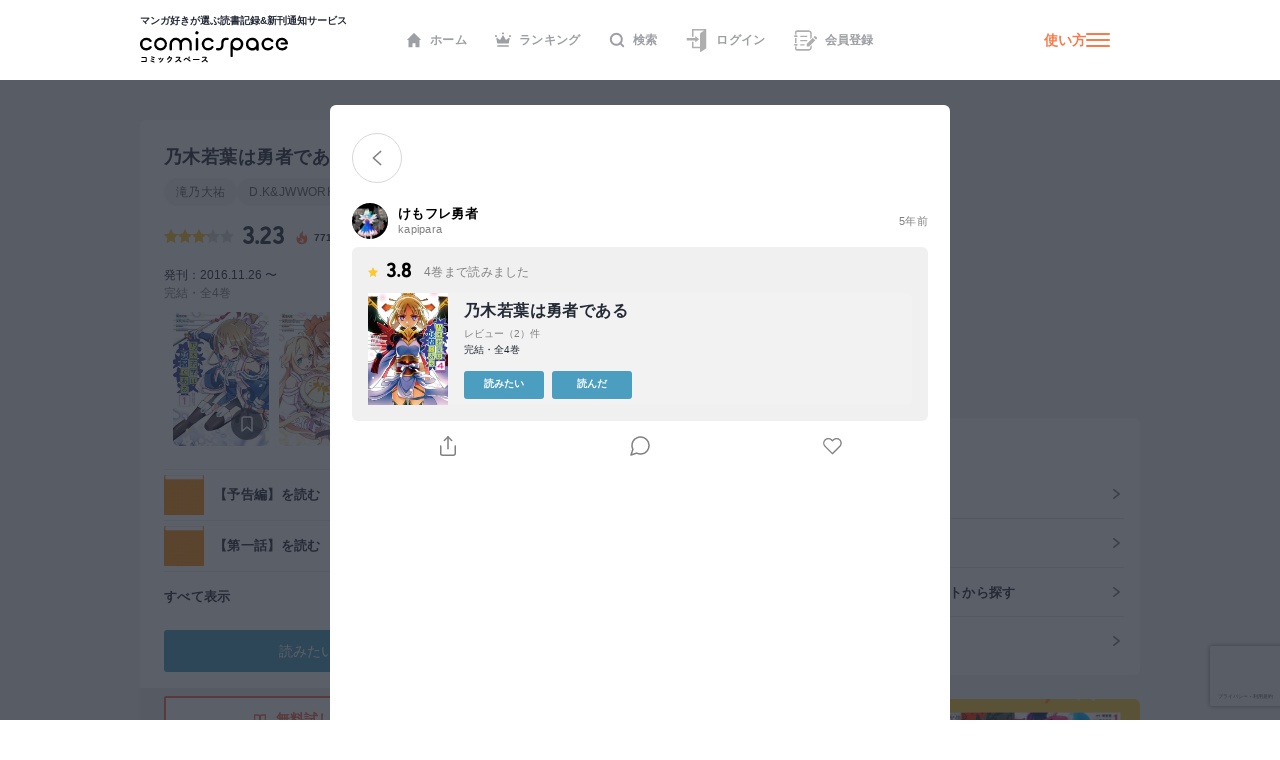

--- FILE ---
content_type: text/html; charset=utf-8
request_url: https://www.google.com/recaptcha/api2/anchor?ar=1&k=6LcNU5QqAAAAAK-eELBKoZhdHcWxdAiRtz_JrCKP&co=aHR0cHM6Ly9jb21pY3NwYWNlLmpwOjQ0Mw..&hl=ja&v=PoyoqOPhxBO7pBk68S4YbpHZ&size=invisible&anchor-ms=20000&execute-ms=30000&cb=37crkzknlq
body_size: 48798
content:
<!DOCTYPE HTML><html dir="ltr" lang="ja"><head><meta http-equiv="Content-Type" content="text/html; charset=UTF-8">
<meta http-equiv="X-UA-Compatible" content="IE=edge">
<title>reCAPTCHA</title>
<style type="text/css">
/* cyrillic-ext */
@font-face {
  font-family: 'Roboto';
  font-style: normal;
  font-weight: 400;
  font-stretch: 100%;
  src: url(//fonts.gstatic.com/s/roboto/v48/KFO7CnqEu92Fr1ME7kSn66aGLdTylUAMa3GUBHMdazTgWw.woff2) format('woff2');
  unicode-range: U+0460-052F, U+1C80-1C8A, U+20B4, U+2DE0-2DFF, U+A640-A69F, U+FE2E-FE2F;
}
/* cyrillic */
@font-face {
  font-family: 'Roboto';
  font-style: normal;
  font-weight: 400;
  font-stretch: 100%;
  src: url(//fonts.gstatic.com/s/roboto/v48/KFO7CnqEu92Fr1ME7kSn66aGLdTylUAMa3iUBHMdazTgWw.woff2) format('woff2');
  unicode-range: U+0301, U+0400-045F, U+0490-0491, U+04B0-04B1, U+2116;
}
/* greek-ext */
@font-face {
  font-family: 'Roboto';
  font-style: normal;
  font-weight: 400;
  font-stretch: 100%;
  src: url(//fonts.gstatic.com/s/roboto/v48/KFO7CnqEu92Fr1ME7kSn66aGLdTylUAMa3CUBHMdazTgWw.woff2) format('woff2');
  unicode-range: U+1F00-1FFF;
}
/* greek */
@font-face {
  font-family: 'Roboto';
  font-style: normal;
  font-weight: 400;
  font-stretch: 100%;
  src: url(//fonts.gstatic.com/s/roboto/v48/KFO7CnqEu92Fr1ME7kSn66aGLdTylUAMa3-UBHMdazTgWw.woff2) format('woff2');
  unicode-range: U+0370-0377, U+037A-037F, U+0384-038A, U+038C, U+038E-03A1, U+03A3-03FF;
}
/* math */
@font-face {
  font-family: 'Roboto';
  font-style: normal;
  font-weight: 400;
  font-stretch: 100%;
  src: url(//fonts.gstatic.com/s/roboto/v48/KFO7CnqEu92Fr1ME7kSn66aGLdTylUAMawCUBHMdazTgWw.woff2) format('woff2');
  unicode-range: U+0302-0303, U+0305, U+0307-0308, U+0310, U+0312, U+0315, U+031A, U+0326-0327, U+032C, U+032F-0330, U+0332-0333, U+0338, U+033A, U+0346, U+034D, U+0391-03A1, U+03A3-03A9, U+03B1-03C9, U+03D1, U+03D5-03D6, U+03F0-03F1, U+03F4-03F5, U+2016-2017, U+2034-2038, U+203C, U+2040, U+2043, U+2047, U+2050, U+2057, U+205F, U+2070-2071, U+2074-208E, U+2090-209C, U+20D0-20DC, U+20E1, U+20E5-20EF, U+2100-2112, U+2114-2115, U+2117-2121, U+2123-214F, U+2190, U+2192, U+2194-21AE, U+21B0-21E5, U+21F1-21F2, U+21F4-2211, U+2213-2214, U+2216-22FF, U+2308-230B, U+2310, U+2319, U+231C-2321, U+2336-237A, U+237C, U+2395, U+239B-23B7, U+23D0, U+23DC-23E1, U+2474-2475, U+25AF, U+25B3, U+25B7, U+25BD, U+25C1, U+25CA, U+25CC, U+25FB, U+266D-266F, U+27C0-27FF, U+2900-2AFF, U+2B0E-2B11, U+2B30-2B4C, U+2BFE, U+3030, U+FF5B, U+FF5D, U+1D400-1D7FF, U+1EE00-1EEFF;
}
/* symbols */
@font-face {
  font-family: 'Roboto';
  font-style: normal;
  font-weight: 400;
  font-stretch: 100%;
  src: url(//fonts.gstatic.com/s/roboto/v48/KFO7CnqEu92Fr1ME7kSn66aGLdTylUAMaxKUBHMdazTgWw.woff2) format('woff2');
  unicode-range: U+0001-000C, U+000E-001F, U+007F-009F, U+20DD-20E0, U+20E2-20E4, U+2150-218F, U+2190, U+2192, U+2194-2199, U+21AF, U+21E6-21F0, U+21F3, U+2218-2219, U+2299, U+22C4-22C6, U+2300-243F, U+2440-244A, U+2460-24FF, U+25A0-27BF, U+2800-28FF, U+2921-2922, U+2981, U+29BF, U+29EB, U+2B00-2BFF, U+4DC0-4DFF, U+FFF9-FFFB, U+10140-1018E, U+10190-1019C, U+101A0, U+101D0-101FD, U+102E0-102FB, U+10E60-10E7E, U+1D2C0-1D2D3, U+1D2E0-1D37F, U+1F000-1F0FF, U+1F100-1F1AD, U+1F1E6-1F1FF, U+1F30D-1F30F, U+1F315, U+1F31C, U+1F31E, U+1F320-1F32C, U+1F336, U+1F378, U+1F37D, U+1F382, U+1F393-1F39F, U+1F3A7-1F3A8, U+1F3AC-1F3AF, U+1F3C2, U+1F3C4-1F3C6, U+1F3CA-1F3CE, U+1F3D4-1F3E0, U+1F3ED, U+1F3F1-1F3F3, U+1F3F5-1F3F7, U+1F408, U+1F415, U+1F41F, U+1F426, U+1F43F, U+1F441-1F442, U+1F444, U+1F446-1F449, U+1F44C-1F44E, U+1F453, U+1F46A, U+1F47D, U+1F4A3, U+1F4B0, U+1F4B3, U+1F4B9, U+1F4BB, U+1F4BF, U+1F4C8-1F4CB, U+1F4D6, U+1F4DA, U+1F4DF, U+1F4E3-1F4E6, U+1F4EA-1F4ED, U+1F4F7, U+1F4F9-1F4FB, U+1F4FD-1F4FE, U+1F503, U+1F507-1F50B, U+1F50D, U+1F512-1F513, U+1F53E-1F54A, U+1F54F-1F5FA, U+1F610, U+1F650-1F67F, U+1F687, U+1F68D, U+1F691, U+1F694, U+1F698, U+1F6AD, U+1F6B2, U+1F6B9-1F6BA, U+1F6BC, U+1F6C6-1F6CF, U+1F6D3-1F6D7, U+1F6E0-1F6EA, U+1F6F0-1F6F3, U+1F6F7-1F6FC, U+1F700-1F7FF, U+1F800-1F80B, U+1F810-1F847, U+1F850-1F859, U+1F860-1F887, U+1F890-1F8AD, U+1F8B0-1F8BB, U+1F8C0-1F8C1, U+1F900-1F90B, U+1F93B, U+1F946, U+1F984, U+1F996, U+1F9E9, U+1FA00-1FA6F, U+1FA70-1FA7C, U+1FA80-1FA89, U+1FA8F-1FAC6, U+1FACE-1FADC, U+1FADF-1FAE9, U+1FAF0-1FAF8, U+1FB00-1FBFF;
}
/* vietnamese */
@font-face {
  font-family: 'Roboto';
  font-style: normal;
  font-weight: 400;
  font-stretch: 100%;
  src: url(//fonts.gstatic.com/s/roboto/v48/KFO7CnqEu92Fr1ME7kSn66aGLdTylUAMa3OUBHMdazTgWw.woff2) format('woff2');
  unicode-range: U+0102-0103, U+0110-0111, U+0128-0129, U+0168-0169, U+01A0-01A1, U+01AF-01B0, U+0300-0301, U+0303-0304, U+0308-0309, U+0323, U+0329, U+1EA0-1EF9, U+20AB;
}
/* latin-ext */
@font-face {
  font-family: 'Roboto';
  font-style: normal;
  font-weight: 400;
  font-stretch: 100%;
  src: url(//fonts.gstatic.com/s/roboto/v48/KFO7CnqEu92Fr1ME7kSn66aGLdTylUAMa3KUBHMdazTgWw.woff2) format('woff2');
  unicode-range: U+0100-02BA, U+02BD-02C5, U+02C7-02CC, U+02CE-02D7, U+02DD-02FF, U+0304, U+0308, U+0329, U+1D00-1DBF, U+1E00-1E9F, U+1EF2-1EFF, U+2020, U+20A0-20AB, U+20AD-20C0, U+2113, U+2C60-2C7F, U+A720-A7FF;
}
/* latin */
@font-face {
  font-family: 'Roboto';
  font-style: normal;
  font-weight: 400;
  font-stretch: 100%;
  src: url(//fonts.gstatic.com/s/roboto/v48/KFO7CnqEu92Fr1ME7kSn66aGLdTylUAMa3yUBHMdazQ.woff2) format('woff2');
  unicode-range: U+0000-00FF, U+0131, U+0152-0153, U+02BB-02BC, U+02C6, U+02DA, U+02DC, U+0304, U+0308, U+0329, U+2000-206F, U+20AC, U+2122, U+2191, U+2193, U+2212, U+2215, U+FEFF, U+FFFD;
}
/* cyrillic-ext */
@font-face {
  font-family: 'Roboto';
  font-style: normal;
  font-weight: 500;
  font-stretch: 100%;
  src: url(//fonts.gstatic.com/s/roboto/v48/KFO7CnqEu92Fr1ME7kSn66aGLdTylUAMa3GUBHMdazTgWw.woff2) format('woff2');
  unicode-range: U+0460-052F, U+1C80-1C8A, U+20B4, U+2DE0-2DFF, U+A640-A69F, U+FE2E-FE2F;
}
/* cyrillic */
@font-face {
  font-family: 'Roboto';
  font-style: normal;
  font-weight: 500;
  font-stretch: 100%;
  src: url(//fonts.gstatic.com/s/roboto/v48/KFO7CnqEu92Fr1ME7kSn66aGLdTylUAMa3iUBHMdazTgWw.woff2) format('woff2');
  unicode-range: U+0301, U+0400-045F, U+0490-0491, U+04B0-04B1, U+2116;
}
/* greek-ext */
@font-face {
  font-family: 'Roboto';
  font-style: normal;
  font-weight: 500;
  font-stretch: 100%;
  src: url(//fonts.gstatic.com/s/roboto/v48/KFO7CnqEu92Fr1ME7kSn66aGLdTylUAMa3CUBHMdazTgWw.woff2) format('woff2');
  unicode-range: U+1F00-1FFF;
}
/* greek */
@font-face {
  font-family: 'Roboto';
  font-style: normal;
  font-weight: 500;
  font-stretch: 100%;
  src: url(//fonts.gstatic.com/s/roboto/v48/KFO7CnqEu92Fr1ME7kSn66aGLdTylUAMa3-UBHMdazTgWw.woff2) format('woff2');
  unicode-range: U+0370-0377, U+037A-037F, U+0384-038A, U+038C, U+038E-03A1, U+03A3-03FF;
}
/* math */
@font-face {
  font-family: 'Roboto';
  font-style: normal;
  font-weight: 500;
  font-stretch: 100%;
  src: url(//fonts.gstatic.com/s/roboto/v48/KFO7CnqEu92Fr1ME7kSn66aGLdTylUAMawCUBHMdazTgWw.woff2) format('woff2');
  unicode-range: U+0302-0303, U+0305, U+0307-0308, U+0310, U+0312, U+0315, U+031A, U+0326-0327, U+032C, U+032F-0330, U+0332-0333, U+0338, U+033A, U+0346, U+034D, U+0391-03A1, U+03A3-03A9, U+03B1-03C9, U+03D1, U+03D5-03D6, U+03F0-03F1, U+03F4-03F5, U+2016-2017, U+2034-2038, U+203C, U+2040, U+2043, U+2047, U+2050, U+2057, U+205F, U+2070-2071, U+2074-208E, U+2090-209C, U+20D0-20DC, U+20E1, U+20E5-20EF, U+2100-2112, U+2114-2115, U+2117-2121, U+2123-214F, U+2190, U+2192, U+2194-21AE, U+21B0-21E5, U+21F1-21F2, U+21F4-2211, U+2213-2214, U+2216-22FF, U+2308-230B, U+2310, U+2319, U+231C-2321, U+2336-237A, U+237C, U+2395, U+239B-23B7, U+23D0, U+23DC-23E1, U+2474-2475, U+25AF, U+25B3, U+25B7, U+25BD, U+25C1, U+25CA, U+25CC, U+25FB, U+266D-266F, U+27C0-27FF, U+2900-2AFF, U+2B0E-2B11, U+2B30-2B4C, U+2BFE, U+3030, U+FF5B, U+FF5D, U+1D400-1D7FF, U+1EE00-1EEFF;
}
/* symbols */
@font-face {
  font-family: 'Roboto';
  font-style: normal;
  font-weight: 500;
  font-stretch: 100%;
  src: url(//fonts.gstatic.com/s/roboto/v48/KFO7CnqEu92Fr1ME7kSn66aGLdTylUAMaxKUBHMdazTgWw.woff2) format('woff2');
  unicode-range: U+0001-000C, U+000E-001F, U+007F-009F, U+20DD-20E0, U+20E2-20E4, U+2150-218F, U+2190, U+2192, U+2194-2199, U+21AF, U+21E6-21F0, U+21F3, U+2218-2219, U+2299, U+22C4-22C6, U+2300-243F, U+2440-244A, U+2460-24FF, U+25A0-27BF, U+2800-28FF, U+2921-2922, U+2981, U+29BF, U+29EB, U+2B00-2BFF, U+4DC0-4DFF, U+FFF9-FFFB, U+10140-1018E, U+10190-1019C, U+101A0, U+101D0-101FD, U+102E0-102FB, U+10E60-10E7E, U+1D2C0-1D2D3, U+1D2E0-1D37F, U+1F000-1F0FF, U+1F100-1F1AD, U+1F1E6-1F1FF, U+1F30D-1F30F, U+1F315, U+1F31C, U+1F31E, U+1F320-1F32C, U+1F336, U+1F378, U+1F37D, U+1F382, U+1F393-1F39F, U+1F3A7-1F3A8, U+1F3AC-1F3AF, U+1F3C2, U+1F3C4-1F3C6, U+1F3CA-1F3CE, U+1F3D4-1F3E0, U+1F3ED, U+1F3F1-1F3F3, U+1F3F5-1F3F7, U+1F408, U+1F415, U+1F41F, U+1F426, U+1F43F, U+1F441-1F442, U+1F444, U+1F446-1F449, U+1F44C-1F44E, U+1F453, U+1F46A, U+1F47D, U+1F4A3, U+1F4B0, U+1F4B3, U+1F4B9, U+1F4BB, U+1F4BF, U+1F4C8-1F4CB, U+1F4D6, U+1F4DA, U+1F4DF, U+1F4E3-1F4E6, U+1F4EA-1F4ED, U+1F4F7, U+1F4F9-1F4FB, U+1F4FD-1F4FE, U+1F503, U+1F507-1F50B, U+1F50D, U+1F512-1F513, U+1F53E-1F54A, U+1F54F-1F5FA, U+1F610, U+1F650-1F67F, U+1F687, U+1F68D, U+1F691, U+1F694, U+1F698, U+1F6AD, U+1F6B2, U+1F6B9-1F6BA, U+1F6BC, U+1F6C6-1F6CF, U+1F6D3-1F6D7, U+1F6E0-1F6EA, U+1F6F0-1F6F3, U+1F6F7-1F6FC, U+1F700-1F7FF, U+1F800-1F80B, U+1F810-1F847, U+1F850-1F859, U+1F860-1F887, U+1F890-1F8AD, U+1F8B0-1F8BB, U+1F8C0-1F8C1, U+1F900-1F90B, U+1F93B, U+1F946, U+1F984, U+1F996, U+1F9E9, U+1FA00-1FA6F, U+1FA70-1FA7C, U+1FA80-1FA89, U+1FA8F-1FAC6, U+1FACE-1FADC, U+1FADF-1FAE9, U+1FAF0-1FAF8, U+1FB00-1FBFF;
}
/* vietnamese */
@font-face {
  font-family: 'Roboto';
  font-style: normal;
  font-weight: 500;
  font-stretch: 100%;
  src: url(//fonts.gstatic.com/s/roboto/v48/KFO7CnqEu92Fr1ME7kSn66aGLdTylUAMa3OUBHMdazTgWw.woff2) format('woff2');
  unicode-range: U+0102-0103, U+0110-0111, U+0128-0129, U+0168-0169, U+01A0-01A1, U+01AF-01B0, U+0300-0301, U+0303-0304, U+0308-0309, U+0323, U+0329, U+1EA0-1EF9, U+20AB;
}
/* latin-ext */
@font-face {
  font-family: 'Roboto';
  font-style: normal;
  font-weight: 500;
  font-stretch: 100%;
  src: url(//fonts.gstatic.com/s/roboto/v48/KFO7CnqEu92Fr1ME7kSn66aGLdTylUAMa3KUBHMdazTgWw.woff2) format('woff2');
  unicode-range: U+0100-02BA, U+02BD-02C5, U+02C7-02CC, U+02CE-02D7, U+02DD-02FF, U+0304, U+0308, U+0329, U+1D00-1DBF, U+1E00-1E9F, U+1EF2-1EFF, U+2020, U+20A0-20AB, U+20AD-20C0, U+2113, U+2C60-2C7F, U+A720-A7FF;
}
/* latin */
@font-face {
  font-family: 'Roboto';
  font-style: normal;
  font-weight: 500;
  font-stretch: 100%;
  src: url(//fonts.gstatic.com/s/roboto/v48/KFO7CnqEu92Fr1ME7kSn66aGLdTylUAMa3yUBHMdazQ.woff2) format('woff2');
  unicode-range: U+0000-00FF, U+0131, U+0152-0153, U+02BB-02BC, U+02C6, U+02DA, U+02DC, U+0304, U+0308, U+0329, U+2000-206F, U+20AC, U+2122, U+2191, U+2193, U+2212, U+2215, U+FEFF, U+FFFD;
}
/* cyrillic-ext */
@font-face {
  font-family: 'Roboto';
  font-style: normal;
  font-weight: 900;
  font-stretch: 100%;
  src: url(//fonts.gstatic.com/s/roboto/v48/KFO7CnqEu92Fr1ME7kSn66aGLdTylUAMa3GUBHMdazTgWw.woff2) format('woff2');
  unicode-range: U+0460-052F, U+1C80-1C8A, U+20B4, U+2DE0-2DFF, U+A640-A69F, U+FE2E-FE2F;
}
/* cyrillic */
@font-face {
  font-family: 'Roboto';
  font-style: normal;
  font-weight: 900;
  font-stretch: 100%;
  src: url(//fonts.gstatic.com/s/roboto/v48/KFO7CnqEu92Fr1ME7kSn66aGLdTylUAMa3iUBHMdazTgWw.woff2) format('woff2');
  unicode-range: U+0301, U+0400-045F, U+0490-0491, U+04B0-04B1, U+2116;
}
/* greek-ext */
@font-face {
  font-family: 'Roboto';
  font-style: normal;
  font-weight: 900;
  font-stretch: 100%;
  src: url(//fonts.gstatic.com/s/roboto/v48/KFO7CnqEu92Fr1ME7kSn66aGLdTylUAMa3CUBHMdazTgWw.woff2) format('woff2');
  unicode-range: U+1F00-1FFF;
}
/* greek */
@font-face {
  font-family: 'Roboto';
  font-style: normal;
  font-weight: 900;
  font-stretch: 100%;
  src: url(//fonts.gstatic.com/s/roboto/v48/KFO7CnqEu92Fr1ME7kSn66aGLdTylUAMa3-UBHMdazTgWw.woff2) format('woff2');
  unicode-range: U+0370-0377, U+037A-037F, U+0384-038A, U+038C, U+038E-03A1, U+03A3-03FF;
}
/* math */
@font-face {
  font-family: 'Roboto';
  font-style: normal;
  font-weight: 900;
  font-stretch: 100%;
  src: url(//fonts.gstatic.com/s/roboto/v48/KFO7CnqEu92Fr1ME7kSn66aGLdTylUAMawCUBHMdazTgWw.woff2) format('woff2');
  unicode-range: U+0302-0303, U+0305, U+0307-0308, U+0310, U+0312, U+0315, U+031A, U+0326-0327, U+032C, U+032F-0330, U+0332-0333, U+0338, U+033A, U+0346, U+034D, U+0391-03A1, U+03A3-03A9, U+03B1-03C9, U+03D1, U+03D5-03D6, U+03F0-03F1, U+03F4-03F5, U+2016-2017, U+2034-2038, U+203C, U+2040, U+2043, U+2047, U+2050, U+2057, U+205F, U+2070-2071, U+2074-208E, U+2090-209C, U+20D0-20DC, U+20E1, U+20E5-20EF, U+2100-2112, U+2114-2115, U+2117-2121, U+2123-214F, U+2190, U+2192, U+2194-21AE, U+21B0-21E5, U+21F1-21F2, U+21F4-2211, U+2213-2214, U+2216-22FF, U+2308-230B, U+2310, U+2319, U+231C-2321, U+2336-237A, U+237C, U+2395, U+239B-23B7, U+23D0, U+23DC-23E1, U+2474-2475, U+25AF, U+25B3, U+25B7, U+25BD, U+25C1, U+25CA, U+25CC, U+25FB, U+266D-266F, U+27C0-27FF, U+2900-2AFF, U+2B0E-2B11, U+2B30-2B4C, U+2BFE, U+3030, U+FF5B, U+FF5D, U+1D400-1D7FF, U+1EE00-1EEFF;
}
/* symbols */
@font-face {
  font-family: 'Roboto';
  font-style: normal;
  font-weight: 900;
  font-stretch: 100%;
  src: url(//fonts.gstatic.com/s/roboto/v48/KFO7CnqEu92Fr1ME7kSn66aGLdTylUAMaxKUBHMdazTgWw.woff2) format('woff2');
  unicode-range: U+0001-000C, U+000E-001F, U+007F-009F, U+20DD-20E0, U+20E2-20E4, U+2150-218F, U+2190, U+2192, U+2194-2199, U+21AF, U+21E6-21F0, U+21F3, U+2218-2219, U+2299, U+22C4-22C6, U+2300-243F, U+2440-244A, U+2460-24FF, U+25A0-27BF, U+2800-28FF, U+2921-2922, U+2981, U+29BF, U+29EB, U+2B00-2BFF, U+4DC0-4DFF, U+FFF9-FFFB, U+10140-1018E, U+10190-1019C, U+101A0, U+101D0-101FD, U+102E0-102FB, U+10E60-10E7E, U+1D2C0-1D2D3, U+1D2E0-1D37F, U+1F000-1F0FF, U+1F100-1F1AD, U+1F1E6-1F1FF, U+1F30D-1F30F, U+1F315, U+1F31C, U+1F31E, U+1F320-1F32C, U+1F336, U+1F378, U+1F37D, U+1F382, U+1F393-1F39F, U+1F3A7-1F3A8, U+1F3AC-1F3AF, U+1F3C2, U+1F3C4-1F3C6, U+1F3CA-1F3CE, U+1F3D4-1F3E0, U+1F3ED, U+1F3F1-1F3F3, U+1F3F5-1F3F7, U+1F408, U+1F415, U+1F41F, U+1F426, U+1F43F, U+1F441-1F442, U+1F444, U+1F446-1F449, U+1F44C-1F44E, U+1F453, U+1F46A, U+1F47D, U+1F4A3, U+1F4B0, U+1F4B3, U+1F4B9, U+1F4BB, U+1F4BF, U+1F4C8-1F4CB, U+1F4D6, U+1F4DA, U+1F4DF, U+1F4E3-1F4E6, U+1F4EA-1F4ED, U+1F4F7, U+1F4F9-1F4FB, U+1F4FD-1F4FE, U+1F503, U+1F507-1F50B, U+1F50D, U+1F512-1F513, U+1F53E-1F54A, U+1F54F-1F5FA, U+1F610, U+1F650-1F67F, U+1F687, U+1F68D, U+1F691, U+1F694, U+1F698, U+1F6AD, U+1F6B2, U+1F6B9-1F6BA, U+1F6BC, U+1F6C6-1F6CF, U+1F6D3-1F6D7, U+1F6E0-1F6EA, U+1F6F0-1F6F3, U+1F6F7-1F6FC, U+1F700-1F7FF, U+1F800-1F80B, U+1F810-1F847, U+1F850-1F859, U+1F860-1F887, U+1F890-1F8AD, U+1F8B0-1F8BB, U+1F8C0-1F8C1, U+1F900-1F90B, U+1F93B, U+1F946, U+1F984, U+1F996, U+1F9E9, U+1FA00-1FA6F, U+1FA70-1FA7C, U+1FA80-1FA89, U+1FA8F-1FAC6, U+1FACE-1FADC, U+1FADF-1FAE9, U+1FAF0-1FAF8, U+1FB00-1FBFF;
}
/* vietnamese */
@font-face {
  font-family: 'Roboto';
  font-style: normal;
  font-weight: 900;
  font-stretch: 100%;
  src: url(//fonts.gstatic.com/s/roboto/v48/KFO7CnqEu92Fr1ME7kSn66aGLdTylUAMa3OUBHMdazTgWw.woff2) format('woff2');
  unicode-range: U+0102-0103, U+0110-0111, U+0128-0129, U+0168-0169, U+01A0-01A1, U+01AF-01B0, U+0300-0301, U+0303-0304, U+0308-0309, U+0323, U+0329, U+1EA0-1EF9, U+20AB;
}
/* latin-ext */
@font-face {
  font-family: 'Roboto';
  font-style: normal;
  font-weight: 900;
  font-stretch: 100%;
  src: url(//fonts.gstatic.com/s/roboto/v48/KFO7CnqEu92Fr1ME7kSn66aGLdTylUAMa3KUBHMdazTgWw.woff2) format('woff2');
  unicode-range: U+0100-02BA, U+02BD-02C5, U+02C7-02CC, U+02CE-02D7, U+02DD-02FF, U+0304, U+0308, U+0329, U+1D00-1DBF, U+1E00-1E9F, U+1EF2-1EFF, U+2020, U+20A0-20AB, U+20AD-20C0, U+2113, U+2C60-2C7F, U+A720-A7FF;
}
/* latin */
@font-face {
  font-family: 'Roboto';
  font-style: normal;
  font-weight: 900;
  font-stretch: 100%;
  src: url(//fonts.gstatic.com/s/roboto/v48/KFO7CnqEu92Fr1ME7kSn66aGLdTylUAMa3yUBHMdazQ.woff2) format('woff2');
  unicode-range: U+0000-00FF, U+0131, U+0152-0153, U+02BB-02BC, U+02C6, U+02DA, U+02DC, U+0304, U+0308, U+0329, U+2000-206F, U+20AC, U+2122, U+2191, U+2193, U+2212, U+2215, U+FEFF, U+FFFD;
}

</style>
<link rel="stylesheet" type="text/css" href="https://www.gstatic.com/recaptcha/releases/PoyoqOPhxBO7pBk68S4YbpHZ/styles__ltr.css">
<script nonce="R991JEIqA7Rb_6hQzFCspw" type="text/javascript">window['__recaptcha_api'] = 'https://www.google.com/recaptcha/api2/';</script>
<script type="text/javascript" src="https://www.gstatic.com/recaptcha/releases/PoyoqOPhxBO7pBk68S4YbpHZ/recaptcha__ja.js" nonce="R991JEIqA7Rb_6hQzFCspw">
      
    </script></head>
<body><div id="rc-anchor-alert" class="rc-anchor-alert"></div>
<input type="hidden" id="recaptcha-token" value="[base64]">
<script type="text/javascript" nonce="R991JEIqA7Rb_6hQzFCspw">
      recaptcha.anchor.Main.init("[\x22ainput\x22,[\x22bgdata\x22,\x22\x22,\[base64]/[base64]/[base64]/KE4oMTI0LHYsdi5HKSxMWihsLHYpKTpOKDEyNCx2LGwpLFYpLHYpLFQpKSxGKDE3MSx2KX0scjc9ZnVuY3Rpb24obCl7cmV0dXJuIGx9LEM9ZnVuY3Rpb24obCxWLHYpe04odixsLFYpLFZbYWtdPTI3OTZ9LG49ZnVuY3Rpb24obCxWKXtWLlg9KChWLlg/[base64]/[base64]/[base64]/[base64]/[base64]/[base64]/[base64]/[base64]/[base64]/[base64]/[base64]\\u003d\x22,\[base64]\\u003d\x22,\x22ZMOLw7fCvBDCm8Ktw5vCgg/CthoZw6/[base64]/DsFEsw4jDuVxuWlwPBMKsJQI2D3/Dl3d9dDt5YQw6TxbDvhjDmRXCpxrCnMOkEDLDo2fDiFlpw4vDui0nwrwUw6jDu2bDiHtOVGjCjEUDwq/DrkzDjcO9X0vDnU9swp1BEm3CtcK3w5V5w7DChS0ELzwywq0YDsO2NVbCqsONw5Yfc8K7MMKSwoUlwp59wp5lw4LCrcKfdRPCjRzCmMOKW8K3w4Q7w4PCrcO+w5/[base64]/Dkz1UQDJwGsOYAzsbwqvDuRHDgMOGwqbDg8Opw6bDgDDDixsuw5TCtwLDqWQtw7DCssKrQcKNw7zDusOQw5swwqErw4vCtWYEw5N8w6NbYcKvwpPDocO4FsKRw43ClzfCksKHwo/CpsKeKW7CjcOuw6cAw7hnw6s9w7gyw4LDtXfCtcK4w5jDocKJwpnDhcOjw4dJwr3DqgnDkGo4wr3DsTXCosOkHhthfiHDpH3Ci3QWJ1pJw5jCuMKjw7rDrsKnA8KQGBoAw4Zjw7xkw4zDqcKmw7BRDcOdSxENLMOHw7I/w7gbfgtRw7EFWMOrw54bwrDCtcK8w7I7wrXDlsO5asOqKMKoS8Ktw7nDl8OYwo0tdxwLX1IXHsKaw57DtcKiwrDCuMO7w7dqwqkZB3wdfRbCuDl3w7t0RMOGwrfCvAbDvsKyXxnCpcKHwpvClcKhDcOqw4/CtsOHw6LCumPCp0Fnwq3CuMOswrUFw7E4w4zCvcKWw6s6UMO9YsKtXcO6w5TDkUsychEqw4HCmhkWwofCvMOCw45JCcO4wpFAw5fCjMKrwrB0wowPKwwAIMKiw5JBwph7WU3DvcKvHzUGw6ouCUDCvcOWw5FWTMK5wp/[base64]/ClsOBwowRw7REwojChcKhwq3CpsOxIFrDk8KswqdvwpF7wq5UwoEsUcKnXcKyw7JMw4ECFCjCqFrCn8KSYsOVaz8owpQOa8KATQ/CiRo1asOfdsKDZcKHfcOew67DtMOYw5HCr8KkJMKNbMOLw4/CjAQ8wq/CgGfDtsOoRXHDnAknMsOtB8OkwqPCvHYUZsKzdsOCw4VtF8OOTjAzRTHCiAJXwr3DosKmw7FbwoQAIX9cAyPCtlTDtsKnw4MDX0x/w6rDvVfDhUVFdylVbMK1wrEWFUBkWsKdw7LCmcOvCMK9wqBXQ10tH8Kuw7ABJsOiw5PDtMKIW8KyCChtwqPDqXTDjMOWAx7Cq8KDeG02w6jDuVrDvAPDj2QSwpFHw58Aw6NHwrLCoBjCkhfDlhJ5w5k5wqIsw7bDmsKywpTDgMKjQ0/[base64]/[base64]/EBHCocKifMOZTgkxLsOxRQlQOsOSw4chw5XDoBTDsSDDkypFCHI/[base64]/[base64]/fUPChcO5dnjDsMKfwpFMd2HCo8Kgw7LDsWfDrW3Dll18w5LCvMKiAMOuecKEIlrDtsKIPcORwo3Cm0/[base64]/[base64]/CiwPCjAPCqT0hUMOEdMOAw6MiKQoYNMK0wpDClRIqQcKdw612AcOpN8OBwqAIwrM/w7QFw4bDsxfCncOWTsK3OMO2MwrDssKgwppSBWzDn3Zvw4xPw6zDs3ARw5wUQFBGPEXDlHMJLcOQMcKQw4IpVMObw4XDg8OAwpxxFTDCisKqw43Du8KPUcKGPy5vbXV/wrYXw5kow6Vmw6zCmR7CvcOOw54twrgmXcOTNl/ClTlUwqzCicOfwpXDiwDCg14CXsKyYcKODsO9Z8KRLWTCrCM/MRAwW3zCjR56wqnDjcOhHMKJwqkWIMOZdcO6I8KuCE9dQSccJC/DrWQKwrBtw73Dj1toacKUw5bDuMKQLcK4w5RvKEwKP8OMwp7CmDLDlDzCjcK5Y1New7gjwrNBTMKach7ChsKBw7DCsifCl2F/w6/[base64]/Dqxl/UsKOwp3DtzckSsOPw4XDrcKbw5fDjGLDv2MBTMOpKcO1PsOPw7/DvsKFKBtLw6fCvMOpXzseDcKpezDCgX5VwowDbgxYasOFNVjCiR7DjMObGMORT1fCqncGUsKYYcKlw7nCtn5LccOfwp3CqMO7w6LDkCNqw7d/N8KIw4sYBULCrDh7IkZUw60nwow/R8OaLzhWTcKJc1XDlmA3fMO8wqYUw5DCicOvUMKuw7/DmMK4wpE7JjvCpsOBwq3CpG/Cp1cHwpdKw65vw7rCklHCq8OgPcK6w60eNsKSaMKkwq9fG8OGwrJWw7DDjsO5w73CsTbCqWtjfsObwr85I0/CvsK8IsKLdsKYezAJL3/CucOWWDsLQMOQRsKKw6JcKmbDoCdODGFwwpZEw4c9Q8OkUsOJw7TCsADChVRxdl/[base64]/Cj8KnbRoqYMO6M8K0w6zDj2Qww5IzwrHDrWjDukx1eMKCw5IbwqEAL1bCo8OgegDDnFtUQMKhA2PDuTjCpSbDuzFnEsK6BMKTw6TDpsKCw4vDisK+ZsKmwrLCi0PDvzrClA0jw6Fhw4J9wrxOD8Kyw7XDq8OJBMKWwqXCvS/DiMKKKsOFwpPDvsOWw5DCmcK/w4VVwpMhw5x5QnfCpQzDgVEqUsKFVMKrYMK6w77DlQVlw6lMYRHChAkxw4w4LDrDm8KJwqzDjMKywr7DmwVsw43Cn8O1W8OXw4FjwrcTM8KmwotoYcKFw5/[base64]/[base64]/DuMOvwo/DogTDn8Kswo17LErDnktBwpxGLsOWw54Bwq9jKBHDrsKEJsOhwoBgYzMEw4/CpsOTKw3CnMO/w7fDiX3DjsKBLUc5wrNKw4c/KMOgw7FcbHXCmhpiw5kJWcO3IE3DoB/Ctg/Dknp+KcOtPcKFL8K2L8KeTMKCw6gJEWRtPDzCp8O7dTrDpsKFw4LDvhPCiMOZw6tnfC/Dh0LCnGFewqEqfMKKacOSwp18UEE9FMKRwr9uZsKYTTHDuX/[base64]/CkCAZwo8vw4PChcO7dXHDmsOrwobDkEzDnzoGw5DCgsK8V8KawrXCvMOHw4tfwpJKdsO+C8KcHsO9wovChcK1w7DDoknCuR7Dl8OyUsKYw5/[base64]/DkcOVGsOZJMOlwqfCugPCp3YEwrzDtgjDrHJGwrvCtRUNw5RMUkFNw6Mbw5tcJk3DsU/CtsKFw4rCnmPDsMKONcOlRGJ0EcOPEcOhwqPDtVDCrsO+H8KuFxLCnMKfwoPDgsK7Lh/[base64]/DsjByP8Kiwo7CpsO2McOzWsKfwqDDhwx9HXLClhDDk8KDwqjCiH7CkcONfh7CksKHw4gEcl/CqETDqynDkS7Crg8rwrXDknkGXzkba8KHSQc/QijCiMKsH0AVBMOvEsO5wqkgw5hOSsKvZGgowo/Cl8KudT7DrsKIB8Kcw4d/wpsKWg1Yw5HCtDvCuDl2w6x7w4ZkKMOtwrdBc23CuMK8YE4QwonDssOBw7HDvsOpwozDnkbDhzTCmGzDpGbDqsKPWXDCgF4eIMKNw7Jaw7jDhkXDuMO6EiTDvQXDicOeXMOvGMOdwp/[base64]/DvhLDm0loN8KQBhJvURHChMKgEgHDpcKKwoPDpmEEOkPCk8Oqwo5mQMOYwpZcwrFxLMOKTT4dHMO7wqp1T3ZPwpkST8Kwwph1wpQmUMOQQAfDnMOmw5sFw7XCvMOhJMKTwoJAaMK0aVLCpCPCqx/[base64]/DgAzDucKtw6d0FsOYCWPCosOKblVUwpTCvFrCrMKQC8KjSgZXOWnCpcOMw4zDgzXDpQrDjcKfwpMgMcKxwpnCnB/[base64]/CtsOYOGnChGTCkBDCmsKXw6ZdNcKDXMKjw7RUBx7DmUzDknNrwrV5PWXCncOgw6jCqAhpGX5hwrZlwrBhwrZkPRDDkUbDv2ozwqZ8w74Xw418w43Dj3XDh8KqwpjDvcKrVCU9w5/CgAnDlsKXwpXCnRPCjWsEfEhAw6/[base64]/CtBvDvMOBIztsJsKaw7jDqw/[base64]/DtVDDsyxTw7HDu1rCvTjDpcO8UcKLwpXDh1gVeVnDh2tDGsKXPcOTe1d1Gl3DkUBZSHDCkn0Kw6Z+w4nCh8O3csOpwoLDgcKAwp/ClkstD8KkZzTCmj4iwoXCtcKwVyADasObw6U7wqoiVzbDmMK2DMO+WVzDvB/DosKawoRsHV16dXFDwoRtwoR4w4LDmMKdw77CvCPCnTlXcsKsw44OAjjCksK1wq1cJnZDwqZWWsKbXDDCsQoOw5fDkw3Cn3NgSV4NAmHDhwk2wrHDh8OoL05PNsKBw7pjSsKgwrbDuk8+JGwdV8OtQcKpwpnDoMO/wosQw5DDmQbDvcKTw4siw4ktw5ENXkzDslEuw7TDqm/Dn8K4dcKRwq0Cwr/CrcK1XcO8RcKAwo99eknCpQ9yIcK8fcOYG8K8w6wwL1XCscOJYcKQw4PDksO1wpYjJSBpw63CjcKDOMONwqVybH7DklvCpsOEXcOqWUQLw7zCucKFw6AwZsOEwpJEPMOXw6ZlHcKMw4pvbMKZRRQ8wrhEw4LCr8KPwoHCmMKEVcOywq/[base64]/DsMKlCiIVIcOALT1jwo7DrMOfwptOw4DDo3DDmDPCncKVMm/[base64]/wrRQTcKiXyjDoAXCmsK2w5M3Rl/Cj8KdwrRiMcOlwoTCsMK+V8OFwpTCmQ82wonClnF8JMOWwqrCocOJe8K7DsOVw4Qqa8KDw7h/YsO4woPDvQXChcKMAUjCpMOmBcOfbMOCw5DDrMKUMATDg8O7wpjCosOSaMKnwpLDo8OFw49SwpwhBQYbw4dAFlsoRT7DgXvDicOLE8KGesOhw5YVW8OLP8K4w78iwr/[base64]/wpvDokNVw5o/wpnDqDU3wqDDvcKOfwTDosOOZcOjJAdQA3bCiW9GwobDvcOseMO8worCrcOyJywHw7FDwpBSUsONOMKyMBEBA8OxdHd0w7EyCsOCw6DCjFcuesKlSMOsFMKxw5wQw5s4wqbDoMOdw7zCpTchcmjCvcKZw4Mow7cMOzvDujHDhMO7LwzDgsK3wpDCqsK4w5/DozJUWXU3wpRYwpTDsMKFwpQXOMO4worChCdfwoHCiXnCqD/Dn8KLw6shwo4LSEZTwqZGNMKRwqQsQWfCiCrCo3ZWw4pGwq9LMU3DpTTCu8KLwpJEC8OCwr3CkMK3cjolw6B7PjMNwosNOsKLwqNdwpxLwqJ0YsKGLcK2wpJKeAVjVlzClzpTDWjDl8KfDsKyAsOIFsKFW28Owp8gUj/[base64]/K8OAwqlADMOnd2fCmUJowoA/w4zDo0FswqZ6NsOdSnvCkyXCl1R/CE1qwrlDwoLCsWB0wqJpw7lhHwXClsOVAMOvwoDCjVIOVQIoNzPDrsO4w5rDosK2w45WScORYTJzwrnDqi16w4TDs8KHLizDpsKSwrEdPH/CrB5bw5oDwrfCvE4bYsO1akJQw7goPMKGwokkwpBbfcOwTcOpwqpTHRPCoH/CrsKIJcKkTMKQPsK5w7jCk8KOwrwGw4XDlWoXw6nDqjfCqHMcw68RcsKMACbDmsOCwq/DrcOrbsKIXMKJG20Nw7IiwooSFMKLw6HDg23DrgBkM8KMDsK2wrPDssKMwoTCusO+wr/Cl8KAMMOsGQAnB8K0K0HDpcOjw5sqOhs8DUXDhMKZw6HDtyNHwrJpwrYNbDjCn8Ovw7bDmcKRw7wcNsKkw7XDsm3DuMOwASwPwrLDnkA/[base64]/wpjDocOCLmsiXsO9w6RzVMO+RT3DqcKgwq95RsKEwprCqALDtSU4woF3wplHKcObesK0KFbDnXQmKsK5wofDkcOCw4/DhMKJw5LChQXCoX/CpsKWw6jCgsKPw53CtATDvMOGPsKva1rDl8OQwovDlMOjw6rCncO+wo4TccK4wqp/CS4CwrcJwoQlC8KowqnDrEfClcKZw6jCi8OIOUJLwpE/wrvCscKxwo1uC8KiPwfDssOlwpbCrMOCwpDCqwTDhCDClMKEw47DpsOpwq0fwrdqP8OMwqEjwqd+YsKIwpU+X8K4w4VqLsK4wpZjw6pAw47CjwjDlgnCvGfCmcOkKsK8w6FOwqrDm8OWIsOuIh4mJcK2YxBbY8OdNsKMQMOLMsOHwr/Cs2/[base64]/DqBoUaMOscnTCpDTDn8K+w7gKTAZdw4sRBsO5ccKRD3sIN0XClXnCh8OYI8OjMcKJf3PCjcKWaMOTanDCjyDCtcKvBMKJwpLDlT8PaBsIwpLDisKHw63DqcOVw4PCgMK4ZwZvw4XDoWLDo8Oiwq0LdW/[base64]/DlEcww6vCg8K8CcKdO2lfw7Y0IcKJw4/DjcOgwovCncOEZAdzGgIeAFsLw6XDvkVFI8OhwrQswpl5G8KDCsKaF8KJw7nDqcK7KMOowrnCpsKvw71Pw5o8w6oTVMKpZB9iwrjDj8O4wq/CnsOCwp7DpHLCuGnDjcOLwr4aw4rCn8KBV8KJwoZ3S8Oaw7rCpgUjAcKkw7k/w7QYwpHDnMKhwrxmI8KhVcKIwqzDmSPCjGLDlXtOSw4KIl/[base64]/YcK9w6olw6DDvMKldBbCuMKBw5zDscO6wpvCp8KieRgVw5gAV3XDvMKYw6XCpsOLw6rDm8Oww5nChxHCmXVlwoLDksKaMTNZfCDDhx9LwrjClcORwo3DrFHDp8Oow7Nvw4vCk8Kmw59UJ8OXwr7CvybDiCbClWpcdUvCsFdnLDEIwq82e8OyBwk/UjPDlsOpw6F7w4tKw7bDkFvDg2rDpsOiwrzCqMK5wpYyFcOyTsOQJEx5CcK/[base64]/E8ONV8KBw4vDgDbCnVbDgkE+w6fDiMOdKAtDwrXDox9qw6kZw6tuwoJ1DnFtwpQKw5s0TCVGKHjDgmTCmcOtdTpLwroGQSzCinAjBcKIGcOww4TCnyzCvsKpwp3CgcOhIMOhRDzChAxhw7XDmVTDuMOewp0cwoXDvcKOZgXDqAxqwoLDtX1pRwjDsMOKwoMZw5/[base64]/w49vwpLDskFjd2jDisOOClVCw53Ct8OtEkVuw63CuUrCs10IDEDCr2lmOA/DvUbCiCRIH2zCnsOBw4TCnxLClmwOGsKlw4Y5BcOBwrQtw4TClcOnDQF6worDt1HDnjHDi2jCoRogVcOPFMKRwrYAw47Cnk1TwqLCqMOTw6vCoCHDvS5OE07CqMO/[base64]/CpcOGZRnCgnHCp8OmwrTDnwHCqcO7wq1UHWAmwqRZw4MYwoLCscKfTcKlDsK1IlfClcKLTcOGYThgwqjDoMKfwovDrsOAw5XDr8Ovw6VnwoXCscKUfMKxLMO0w6gRwrYRwo4ONkfDgMONQcOOw5w5w7NMwqBgDiNnwo10wrZwVMObBAsdw6vDrcOOwq/Dp8K/Ul/Dq2/CtHzDrXvCrMKjAMOyCwjDrcOkDcK7w5pfPH3Di0zDgkPCoxMcwq3CuQ4ewrbCr8KfwqxawoZSEkXCqsK2wrk/Fn48LMO7wrnDnMOYBMOYHcK1w4A5OMOKw4bDvcKpAipaw4jCsjt0fQp4w77Cn8OPTMOUdgjCk1ZpwoNqHmfCq8Oaw7tXdSJpD8OwwpgxdsKLCsKowoxtw4Z5ST/DhHJ1wp/Ck8KbGkwDw5QfwoE+TMK/w5fCslnDg8OfZcOGwr/Ctz4vFTHDtcOEwozCoXHDpWESw5drGzbDncO8wpA4Y8O/IsKlJQRmw6XDo3ARw4hfenjDs8ODWkZWwrl5woLCvcO/w6IKwq3CisOqEsK5w6IuRFtrFzxKM8O4PMOvwoIowpQbw7FdZsO1QiNRBCU0w7DDmBTDjsOKJg9XVEIZw7/Cq15nTVlNMEzDklHCrgMBYFUuw7fDhRfCjWNYd0xRTRoKP8Kxw4kTQwrDtcKMwrYqwowmd8OCC8KDCwZvJMOHwoZQwrkKw5jChcOxWcOTLlDDssObCcKxwpXCgzp/w5jDkFDCiTzCpMKqw4fDmcOUw4UXw643ByE0wo0HVCJ6wp/[base64]/[base64]/CoQ7Dg1ELwrjDmwXCmw/DmT1cw4PDgsKgw7oEXT3DkE3CucOMwoZgw7DDp8Krw5PDhFrCgsKXwp3DsMOVwqgzGx/Cti7DtQEaMxjDokcBw4kXw6PCv1bDjW7CssK2wqnCgSw1wpXCv8K7woYxQsKtwo5AKRDDjWAlT8K/[base64]/DmsKGUxh3w65Tw7tzwo7DkF/DncOCFWDCm8Orw7hmw5Y2wrgjw4HCpAJDNcKhTMKowoJwwoUTBMOdUQoqfXvCmnHDpcOWwqbDln5Vw5bCvUzDnMKaEGrCiMO9IsKnw5MCMGTCn2VLbn/[base64]/UcKSwqUheMOldcOzwoLCj8Osw7fDsDtTIcKSRcOkAynCoXsSw5snwpNYZcOLwqXDnzTCtHwpUsKXZsKLwpo5L3knXy8GacK6wrjDlD7DrcKuwpHCiT00Pmkfewtgw7sxwp/[base64]/Dm8K3VcO/wo1tcBzCiVHCt8KEYMKrw7/DgMKKw6fDpcOowovCiERTwrg6aEnCnxN/ek/DrGfCq8KEw5zCsGVWwo8tw4RZw4lOUsKHbcKLQB7DicKtw6tWCSREWMOoAAUMYcK4wodHT8OQKcOIdMK4KQTDjnh0PsKbw7BnwqLDl8K0w7TDt8KmZxoHwopsPsO2wrfDlcKUPMKKGMKrw7dJw55HwqnColrCvcKULX0UWGfDo3nCvGo7dVQjRF/Dqj7DpnTDtcOgWgQvaMKGw63Dh07DjBPDiMKDwqnCm8Ouw4lRw7dUCmnDnHzCnT3DsyrDgR3DgcO9YsK/ccK7w5fDsGsUcmPCu8O2wpZvw7lxIjrDtTIGGExvw51lPzdEw4ksw4jDkMOZwpV6RcKIwqltKEVNWnbDrsKOHMKLWsOvcn90woh2EsKUeEtowooyw5I1w4TDoMOYwp0DKi/DgMKXw5bDtTVcDX1Da8KtGk3Dv8KewqNefsKuXWkVUMOdd8OGwolgAkoPesOuU1rDkgzDm8Ksw6/Cl8KjQsOCwpYIwqbDm8KVHxHCnMKpcsO+QTZKCcOsC23CtgMfw6vDug/DlH/DqjzDpDzDvGYWwrrCpjrChcO6NxMXMcORwrZgw78vw6PDtxg3w5dKNcKHeWzCssK2G8O7X0XCi27DuBcoHjARIMO6NMKAw7A7w4JBN8O4wp3Dh0MlIlrDk8KfwohHAMOyAVjDmsOXwpnCmcKiwrRGwoFfVWQWDAbDjxnDp3zCk3/CrsKLP8KgS8O5VWjDo8OVDD7DpikwWhnDvcOJEsKywqBQbU8CFcOXMsKLw7cyVMKQwqLDgkATQQfDqQNGwrMvwq/CkU7DkS5Iw6J8worCikXCgsKgUcOZwpbChjV9wqrDs15DVsKTd2YSw7JRw5Yqw41DwpdHU8OrYsO/[base64]/[base64]/[base64]/DhsKYw4l6w4zDrE/CkH7Csh7DpkpcwonDgsOSw60GD8OuwrjCh8KgwqMcZcKwwpfCj8K+T8KIS8Opw7phNCBZwpvDqUfDj8OKe8O6w58BwoZNHcOkVsO9wqobw6wBVhPDiB1xw5fCtiERwr8gASLCmcK9wp/Cp3vCimZuJMOGcCXCqMOqw4TCtsO0wqHCo1haH8KrwoclXjTClcOowrJbN1INw5jClcOEOsOAw4JWQFnCtcKawoUNw7ZraMKqw4bDmcOywpTDh8OCfl/Dl3YDFH7Do2VXSDg/bsOXw40DRsKgb8KrTMOUw5sqYsK3wodtHMK0cMKxf3cEw6PCkMKzSMOZQyQ5YsOiYcO5wqTCkToZZlUxw5YBwprDksKww7M+JMO8NsOhwrYpw67CmMOzwqNeYcKKI8O7Dy/CusKzw7lHwq15Hzt7cMKRw70yw6J7w4Qod8KWw4oNwrNPbMOVLcO3wrw8wpjCqV3CtcK5w6vCsMOyMhwfZ8OTaGrCkcKSw6QywrLCpMOFS8K9woDCu8KQwoIJXMOWw6gfSSbCiBYnesKbw6/Dh8Osw4kZAGDCpg/DmcOADxTDjG0pAMKhCl/DrcOiC8OCQsO9woVAH8OXwoLCvcOQwo/[base64]/[base64]/[base64]/d3XDvMKmccKew6zDvcO4dWM2woF5MMKrV8ORKMOAB8O5EcKXwqPDssOFOnnCiEkzw4LCs8KQccKHw4dSw43Dg8O8OBd2QsODw7fCnsOxbRQafsO5w5Z5wpTCt1rCmsOgwrF/cMKIRsOQNsKrwpXDo8OGdFF8w7Jsw4YxwpPCrX7CvMKFTcOTw7nDtHk2wqdww55mwr1lw6HCuHrCuynCp2Vvwr/CpcODwobCiljCusO5wqbDvhXCj0HCjQHDk8Kcf3nDpgPDqMOAwovClcK0HMKAacKYLsO7McOywpvCh8OzwoHDi0d+KBRYEUsIXsKUJcOow7TDqMO9wotCwq7Dk2M3IsKyWC9JesOkUVN7w5Uzwqp/[base64]/CvcKUwrVgdWh1J8KZScOVwqRYw7xTwo8vSsKvwq13w7ZUwrQow6vDucOVKsOeXStKw5/Cq8KCNcODDSnCmcOAw4nDrMKKwroIHsK/wrHCpj3Cg8KBwozDg8OcZMKNwpHDrcOmQcKywp/DhcKgUMOUwo0xI8KywpzDksOPa8OBVsOzLGnCtF4Mw7gtw53Cj8KXRMKGwrbDu357wpbChMOzwrpLbhbClMO0dsOrw7XComnDqDwwwpozw7wfw5JiBRTCimBVwq7CrsKQd8KfG2/CrsK9wpQ3w77Djw1YwpdaEwjCn1nDhD5EwqMGwqtyw6RGaFTCu8KVw4EFTDxMUkoeTkBFZMOTYSAVw5hOw5vDusOvwpZMNnVQw4lEPSxbwrjDv8OlY2bDkgpcGMOhelp9V8O9w7jDv8KmwrszAsKuZHwGRcOZQsKQw5seVMK/[base64]/DqijCiMKbw4hXNEnCmwzCgFRSw4Jfw5Fzw4FYKk11wrE/E8O6w5B7wohOBUPCs8Ouw7DCgcOXwroFQyzDrhc6OcOeXcOpw7kmwpjCjcOzGMOxw4nDh3jDnkbDvWrDpxXDvsK6VyTCnFA0DmrCgMK0wpDCpsK6w7zCh8OZwonCgwJPbXtXw5HDsQp1cHQaGmY2XMOOwoDCoDcxwp/DvR54wpwEasKQFcO2wqXCosOmVhvDuMKQDl4pwpTDlsORVCgaw4RyXsO1worDqsOQwrktw6dGw4LCl8KRN8OpK2kLM8Orw6Mowq/CrMKVV8OJwr/CqmvDpsKuVMKlQcKhw6lqw5rDjBVpw43Dj8Opw5jDjEbCrsK5a8K3GENhFQg/RTZyw41VXcKDL8Oow4nCvsOtwrLCuA/DjMK/JFLCjGTCvMOqwrpiOjk6wp8nw60dw5vDosOkw6rDlMOKTcKMFSYcwrYgw6ALwqMSw63Cn8Otcw3Dq8KLS0/CtBzDoyzDjsOZwofCnsOPZ8KsVcO7w7M0MsOqPsKfw5QebXnDtlTCgcOzw4jCmEY3EcKSw6wYYGgVRR0vw4zCtFHCol8gNkLDolzCg8Kew7bDmsOKw7/CvmVrwqXDkVzDr8K5w7/DoH5cw75FIsOlw4/Ch0ExwrrDq8KZw4FswpnDp23Dj1LDrjDCkMOqwqnDnw7DicKhbsOWaQXDoMOdQMK2NkV9QMKDVcOOw7/Dh8KxesKiwqzClsO5AsOVw6thw5/Dl8KZw6x6HG/CjsOkw5NnRcOATlfDtMO6Uh3CrwwJUsO8HmjDlQkTG8OUFMOlRcKBdEEebz82w7jDv3ciwpdOB8K6w5DCscO2wqhGw65ow5rCocOpF8Kewp9Fc1/CvMOTJ8KDwp0Vw5EFw4DDjcOrwp1KwrnDqcKbw6hkw4jDp8K5wqHCicKzw5VSIkfDn8OlCsOkwonDtGpzwovDs1Ujw5Udw75DN8KOw4dDw5dOwqjDjRZbworDhMOHYkbDjxwQaWI6wrRpa8K7AilEw7Naw4TCtcOQOcKGHcOdWUTCgMOpazbDusKpCnZlRMOQwojCuj/Dt2dkIsKDUBrCncKseGJLWMOkwpvDpMKDHxdhwofDmxrDr8KEwprCjcKlw40/wq/[base64]/OsKAenPDqCTDk8K5woHDi8KBXzohWUNBw4MDw70Hw6jDpsO9CRfCusKgw5twKSFZw4hYw5rCvsODw6N2N8OQwprCnhzDgzdbCsOBwqJBD8KZQk7DvMKEwo4iwqPCtMOASUHDnMKSwoMIw6MhwoLCvDQ1a8K/HTRPZHfCgcKVCA05wpLDqsKhPsOCw7vCtDQdKcKvY8Kfw4fCvS08XifCoQZjXMK+OcKUw6twDz7CisK9Di9uAg4sSmFcLMOEYnrDuTzCqXMRwqXCi242w5oBwpDCmm/CjQx9MjvDucOKez3CllVawpjDqDvCocOAeMKRGChbw7LDuWLCvEFewprCvcOzBcOVLMOvwo/DvMOVWn9acmzClsOsFR/CqMKAC8KmbMKVUQnCukZ3wqbCgSTCgHDCpmcvwrfCicOHwqPDlkoLRsOmw458Hiwxwq1vw44SGcO2w7chwoUyDXYkwpZcZMKcw4HDucOXw64KBsKEw63CiMOwwq8lDRHDs8KkV8K5XD/Dpw8KwrbDkx3CpQwYwrzCo8KfTMKlFCfDg8KPwqoBJsOpwrbClnN7w61HNcKNUsK2w6bDg8O7a8KhwohmV8ONPsOxTjFMwrHCvlbDsGPDoD7CnGLDqytFUjddQG4owr/[base64]/CulLCj8Oae8K8wodCBsK5KFptw45ZG8OLIxV5wr3Dk2oqYEdZw6nCvR18w589w4EQJ0UICMO8w4g8w4wxSsKlw55CLsKpGMOgBlvDo8KBRQFtwrrCi8OJfFwIOxPCqsO2w6xPVjozw6lNwqPDiMKMKMOnw6Uyw5rDukbDh8KywofDgsO/QcOlc8O9w5vDncKoScK6NsKJwqvDgTXDpWTCrFdSEivDocKBwrnDlgfDqsOwwohQw4XCsFEmw7TCqhQZXMK1fFrDlUDDlD/DshbCjcKCw5kGRMKnRcOqE8KnG8OkwoPCqsK7w45Cw4pZw5ljTE3DjmvDlMKjfMOcw4sow4HDpnbDr8OgGmU7GsKXBsKqDjHCqMOZHmckCsK/w4NJGk3Cn2QSwqNHRcKoGC4JwpvDm07Dr8Ojw4QzMsOUwqjCkH8fw4JcWMOaEhrChmrDlEIANQbCqcKCw4DDkT0EYm8MYsK4wrQzwpdzw7zDsEsyJAHDkz7DtsKMYAnDpMO3wpoXw6oKwpYcwqxue8K/S0JcK8OiwoTDo3I+wrzDpcKzwqQzdcK9CMKUw4Ilw6fDkxLDm8KawobCisORwp9jwoLDqsK/bx9xw5LCgcOCw7cSUcOqZQwxw6EfQUTDksOsw6V9QcK1X3xyw7rCnXZvJVYiJMOAwrTDs34aw6IoXsKSIMO+wrDDtULCix7Cu8OiVMOLeDbCvsK/wrTCpEhRwoN8w7YzK8KEwoEielPCvWw+b2cRc8KLwqbCiSBqUkEgwqvCsMK+DcOVwofDk17DmkbCpsOowpEZAxdXw6kqOsKTLMO7w77CtQVpf8KQw4BPY8OMw7LDkDfDkCvCnnsHc8Kuw7Q1wpN8wqd/[base64]/Dp2h3w5d/Z3nCoifDqcKkXEdjXsKwNsKDwpnCuk5kw6vCqjbDuiLDu8OUwphxR1nCr8KHMhBpwqEywoc2w6/CucKOTkBOwrLCp8KUw55CVVrDssOWw5LCh2hjw4zDgcKcEDZKR8OcOMOvw6vDkBLCmMOawo/[base64]/[base64]/w6bDpl/DlzxfScKow63Dln/Co8KSGS3DgDtiwofCncOVwqFawrMqdcK6wo7ClMOfemV7RBjCvAcJwrMxwpRVH8K4w5HDi8Olw7oKw5sRUQ43YmrCqMKZBjDDgMObX8KwTxnCvcKLw67Dk8O4NcKLwr03Vy43wpjDv8OkdUPCu8K+w7TCjsOxwrA4GsKgQXwSC0NIDMOsJcOMTsKPaz/CqhbDrsOfw6NfYn3Dh8Oaw43DmDted8KdwrlVw59rw5g3woLCvEUlUj3Do2rDrMOJT8OhwqJXwovDvMOtwqvDkMOTBW5rRC3Cl34iwo/Di3A8Y8OVH8Ktwq/Du8Oxwr3Dl8KzwpIbXMOhwpHCk8KLeMKUw6IfXsKWwrvCsMKVUcOICC3CkUDClcORw7MdY2EBJMKyw4DDqsOEwqttw5kKw4pxwp0mw5g8w6oKNsKeHAUkw7DCmsKfwqjCgsKkPxQ/wonDh8O0wqQaXGDCrsO6wrgZXsKBKzQWJ8OdeABOwplNN8O7UTRaW8OewpMBO8Ordg/CrigCwqdSw4LDi8O3w7HDnGzCt8KIY8OiwrHDjMOqXTfCr8Ojwo3CmwHDrWM7w6jClV0nw78VeBPCosOEwqvChnfDkljCjMKaw54cw6UKwrUSwqtew4DDgj5oU8O4VsOswr/Cty1cw7RPwoAlK8OXwpnCkzHCkcKrGsO7TcKLwprDlAnDtSpHwp/CoMOpwoQkwoV/wqrCicO5RF3DsUMDQnnCsBvDnRfCmwBgGDDCjsOFNBhwwqTCvWPDlcKMDsOqSzJ9UMOBXcOLw6zCvXPCq8KjF8Oxw7bCtMKBw49eL1nCtcKaw6Rfw5/Dn8OhOsKtSMK5wp7Dv8OjwpU9RMOvZsKmTsKAwowHw4Y4Zll+VzXCicKtFWfDgcO2w55Nw4/[base64]/G8KqwprCpE3DiXPCk8OtwqZyXioHw4h5e8K6RXMhwr4XDMKDw5PCviZLaMKEWcKaZcKhDsOKI3PDmAHDg8KFQsKPNBtmw4R1DSPDg8KOw602bMKcb8KDw4rDn17CvE7Dm1lgDMKgEsK2wq/DlCTCh3VjWxzDri1mw7gSw4Y8w43CjH3CgMOhHj/DlcOxwpZHHcK9wrvDu3XCgMKLwroWw4xnWsKiesKBFMKVXsKaEMOXYU7CtWjCgsONw6HDpijCmjclw50wElnDocKNwrTDuMK6Qg/DhDnDrMKow6fDn184QsK+wr0Tw53DuxzDh8OWwq8Iwp9sc1nDnDsafQXCmcOHGMOyNsKmwpPDjm0wZcOlw58yw5fCvXAiTcO4wr4ew5PDncKkw6xwwqwwBiFNw6k7NA3CkcKgwrs/w6vDgjgKwrcBbxtXQnjDsF1FwpTDqMKRTsKof8OkTi7CpcKnw6XDgMKlw7FOwqR5MWbClDbDlQlBw5LDvV0KETbDiwxrfjcQw7LCjsKpw4Ftwo3CksOoB8KDHsKEHMOVPU5Sw5nDugHCg0zDoiLCgmjCn8KRGMKQQns1H0FgNsOHw5Ngw4J/AMKgwqzDql8OCSBXw6LClRkvTDDCpXE0wqrCgwA4UsOlcsK7wpTCmVVDwoNvw5TCpsKXw5/CqClGw5xTw6NLw4XDnDBqwolHIQYHwr0LE8OPwrnCtVYWw4MefMOcw4vCqMOUwo/Cn1xjE3A3OFrCssOmLGTDrD07IsOlYcOIw5YXw4LDlcKqNG99GsOcX8KWGMOpwo0Ww6zDicK9bsOqcsO+w7gxe2VQwoYuwqVTJjJPGwzCo8KacxPDn8KWwpnDrkrDlsK2w5bDlj0WCBQ1wo/[base64]/GxHCnMOvwqbDgsOIwp1adMOJG0XCunbDg1YNw55YQMOQaSxrw70NwpPDrcOkwqdUdkkKw5w4WHXDksKtQBw4YHJOT1RGZDB0wqZCwq/CqRQRw68Lw500wpQFw7Qzw4A8wocWw5LDqQbCtSdMwrDDqkVJATQLRXYTwqJmPW8hTGXCrMOmw7nDqUjDvWXDphzColUQD0ZfesOmwpnDg3pkXsOOw6Fxwr/Dp8O7w5QfwqNOOcOLW8OwDzDCrcKWw7VdBcKsw4RBwrLCgRDDrsOYPTzCrVY0TVHCrsKgSMOpw4FVw7LDnMOEw6nCt8OuGsObwrBSw63CtBvCgMOmwqvDiMK3woJowpJdWFVlwqkzDsOKBsO5woMRw6zCusOYw4AhGTnCr8Opw4/DuybDu8O6RMOrw5fCkMOpw7TCnsO0w7bDqhZGPk8NXMOBbyXCuR7DlHdXbwEBD8O5w73CjMOkIcKew4dsUMOfG8O+wptyw5FSPsKhw4dTwobCnEpxA1cUw6LCu3LCpMO3CEzCusO3w6EWwpbCsBnDvh08w78CCsKMwqI+wq07Mk3CmsKrw5ULwo7DrR/CqF9ePkHDicOIKRoswqU4wo1Ean7Dok3DoMKaw6RzwqrDshkxwrYuwp59ZVzChcKHw4cNwoQcwolYw7NCw41GwpsEaR0VwqDCpx/DmcKHwoPDvGsxGcKOw77DhcKzLXodCCzCpMK2SA/[base64]/DuW5NFVbClMKRwrQISz/CgQ/ChBHDlHMbwrRNw7PDusOfwrTCsMKBwqDDuRLCg8KIO2LCn8KgC8KjwoF/PcK2aMKpw7Mdw6I5HArDihbDkmgmdMKLJWbCgAnDvHYYUA9xw6QIw75Ewoc0wqPDonHDj8K+w6QXWcOTIkfCrTk4wrjCisO4YmIRQcO4G8KCbHHDr8KWPHYywooQYcOfMsK2GQlDbMOCwpbCkV1vw6g/wqjDlSTCpz/Cp2M7R2jCtsO/wpLCqMKJYHPCkMOoE1Y2BiIIw5TCk8KIfsKuMGzChsOrByp+Wj4cw6gZbcKGwqfCn8Obw5lKX8OwHWkXwpPCihhYdMOpw7LCgE0WbjFiw7PDgcOQM8Oyw4LCuQxgAMKZQQzDm1XCuVglw5QxVcOUfMOuw7vCnBbDgHE7OcOywop/aMKiw73DosKuw71XAXpQwobCkMKYPT5ua2LCrRgfMMO2KsKIem5tw6vDrF/DssKobsOjVcK3I8OMUcKcL8OxwrZZwo19Mx/DgFs4Nn/DhHHDhhIowq0tUigpBmYMbgHDrcKIMcOgF8Ksw63DvCHDugfDs8OdwrTDlHNWwpPCisOmw4kgO8KAbsORwrLCvijCi1DDmzcOV8K0M07Dv0wsKsKQw4lBw61YXsOtazE+w4nCumVreQosw5XDi8KVCx3CjcKVwqjCicOfwok7Kl9FwrzCmMK/[base64]/[base64]/DiWrCvcKucEfCv8OueGs7w4hbwo4hw6ByBMK4b8O9eHrCq8OkTMKLeQNGQcKwwp5qw5tbCMK/flArw4bCiUoMWsKoJF7CiWnDsMOYwqrCin1mP8K5G8KZew/Dg8OsbgTCkcOICmHCnMKSQTvDtcKtJAjCvC7ChFnCtz7CjnzCqB8+w6bCucOgUMKdwqA+wolowrXCo8KIH0ZZKR4DwpPDlsKww4kMwpLColvCtAdvIHjCisOZcDzDucK1KEfDtMKXY2XDnHDDmsOyDj/CuUPDrsKbwqVudMOKIH1/w6Vjwo/ChsKXw6ZzHx4Uw6bDpcKcCcOMwpbCk8Ocw6Jmw6IRPQl0Gw/DmMK/[base64]/DrMKHw7k0WMOEwp/DvzwbP8OhGcONOi4nw5dNUxrDu8K2ZcKRw7wlVsKNRyXDiE7Ct8KhwqvDiw\\u003d\\u003d\x22],null,[\x22conf\x22,null,\x226LcNU5QqAAAAAK-eELBKoZhdHcWxdAiRtz_JrCKP\x22,0,null,null,null,1,[21,125,63,73,95,87,41,43,42,83,102,105,109,121],[1017145,507],0,null,null,null,null,0,null,0,null,700,1,null,0,\[base64]/76lBhnEnQkZnOKMAhk\\u003d\x22,0,0,null,null,1,null,0,0,null,null,null,0],\x22https://comicspace.jp:443\x22,null,[3,1,1],null,null,null,1,3600,[\x22https://www.google.com/intl/ja/policies/privacy/\x22,\x22https://www.google.com/intl/ja/policies/terms/\x22],\x22Qpdc2NgrVLZ7F0fdIE+uTrXpbXDBkKUWvWJpRRLmF+U\\u003d\x22,1,0,null,1,1768839469000,0,0,[229,107,155,114],null,[79],\x22RC-pn0ni9e_v5worg\x22,null,null,null,null,null,\x220dAFcWeA52jZnU5WG9sLbNWe-RTcIvQV3C1Gn4pNdUgTQ1jUku-J-vhddnSXgmvD4iLszwd4iO67j-eixG79uOvWHyFNA2fcZDxA\x22,1768922268990]");
    </script></body></html>

--- FILE ---
content_type: text/html; charset=utf-8
request_url: https://www.google.com/recaptcha/api2/aframe
body_size: -249
content:
<!DOCTYPE HTML><html><head><meta http-equiv="content-type" content="text/html; charset=UTF-8"></head><body><script nonce="k0DsfpeJaXRttqwlPpJvXQ">/** Anti-fraud and anti-abuse applications only. See google.com/recaptcha */ try{var clients={'sodar':'https://pagead2.googlesyndication.com/pagead/sodar?'};window.addEventListener("message",function(a){try{if(a.source===window.parent){var b=JSON.parse(a.data);var c=clients[b['id']];if(c){var d=document.createElement('img');d.src=c+b['params']+'&rc='+(localStorage.getItem("rc::a")?sessionStorage.getItem("rc::b"):"");window.document.body.appendChild(d);sessionStorage.setItem("rc::e",parseInt(sessionStorage.getItem("rc::e")||0)+1);localStorage.setItem("rc::h",'1768835871222');}}}catch(b){}});window.parent.postMessage("_grecaptcha_ready", "*");}catch(b){}</script></body></html>

--- FILE ---
content_type: application/javascript; charset=UTF-8
request_url: https://comicspace.jp/_next/static/chunks/5bf0cce46c1e6dd6ca2154e9a14a6ee1455c687a.da7487896e90e1230fc6.js
body_size: 5682
content:
(window.webpackJsonp_N_E=window.webpackJsonp_N_E||[]).push([[28],{"/2yZ":function(e,t,n){"use strict";var r=n("q1tI"),a=n.n(r),o=(n("nCMm"),a.a.createElement);t.a=function(e){var t=e.type,n=void 0===t?"text":t,r=e.placeholder,a=e.onChange,i=e.name,u=e.value,c=e.onKeyPress,l=e.onBlur,s=e.onInput,f=e.onCompositionStart,d=e.onCompositionEnd;return o("input",{type:n,className:"aFormText",name:i,placeholder:r,onChange:a,value:u,onKeyPress:c,onBlur:l,onInput:s,onCompositionStart:f,onCompositionEnd:d})}},"06/Q":function(e,t,n){},"0YTX":function(e,t,n){"use strict";var r=n("q1tI"),a=n.n(r),o=(n("Ecjm"),a.a.createElement);t.a=function(e){var t=e.children;return o("div",{className:"mHeadingWrap"},t)}},"2qu3":function(e,t,n){"use strict";var r=n("lSNA"),a=n("lwsE"),o=n("W8MJ");function i(e,t){var n=Object.keys(e);if(Object.getOwnPropertySymbols){var r=Object.getOwnPropertySymbols(e);t&&(r=r.filter((function(t){return Object.getOwnPropertyDescriptor(e,t).enumerable}))),n.push.apply(n,r)}return n}function u(e){for(var t=1;t<arguments.length;t++){var n=null!=arguments[t]?arguments[t]:{};t%2?i(Object(n),!0).forEach((function(t){r(e,t,n[t])})):Object.getOwnPropertyDescriptors?Object.defineProperties(e,Object.getOwnPropertyDescriptors(n)):i(Object(n)).forEach((function(t){Object.defineProperty(e,t,Object.getOwnPropertyDescriptor(n,t))}))}return e}function c(e,t){var n;if("undefined"===typeof Symbol||null==e[Symbol.iterator]){if(Array.isArray(e)||(n=function(e,t){if(!e)return;if("string"===typeof e)return l(e,t);var n=Object.prototype.toString.call(e).slice(8,-1);"Object"===n&&e.constructor&&(n=e.constructor.name);if("Map"===n||"Set"===n)return Array.from(e);if("Arguments"===n||/^(?:Ui|I)nt(?:8|16|32)(?:Clamped)?Array$/.test(n))return l(e,t)}(e))||t&&e&&"number"===typeof e.length){n&&(e=n);var r=0,a=function(){};return{s:a,n:function(){return r>=e.length?{done:!0}:{done:!1,value:e[r++]}},e:function(e){throw e},f:a}}throw new TypeError("Invalid attempt to iterate non-iterable instance.\nIn order to be iterable, non-array objects must have a [Symbol.iterator]() method.")}var o,i=!0,u=!1;return{s:function(){n=e[Symbol.iterator]()},n:function(){var e=n.next();return i=e.done,e},e:function(e){u=!0,o=e},f:function(){try{i||null==n.return||n.return()}finally{if(u)throw o}}}}function l(e,t){(null==t||t>e.length)&&(t=e.length);for(var n=0,r=new Array(t);n<t;n++)r[n]=e[n];return r}t.__esModule=!0,t.default=void 0;var s,f=(s=n("q1tI"))&&s.__esModule?s:{default:s},d=n("8L3h"),p=n("jwwS");var m=[],v=[],h=!1;function y(e){var t=e(),n={loading:!0,loaded:null,error:null};return n.promise=t.then((function(e){return n.loading=!1,n.loaded=e,e})).catch((function(e){throw n.loading=!1,n.error=e,e})),n}function b(e){var t={loading:!1,loaded:{},error:null},n=[];try{Object.keys(e).forEach((function(r){var a=y(e[r]);a.loading?t.loading=!0:(t.loaded[r]=a.loaded,t.error=a.error),n.push(a.promise),a.promise.then((function(e){t.loaded[r]=e})).catch((function(e){t.error=e}))}))}catch(r){t.error=r}return t.promise=Promise.all(n).then((function(e){return t.loading=!1,e})).catch((function(e){throw t.loading=!1,e})),t}function g(e,t){return f.default.createElement(function(e){return e&&e.__esModule?e.default:e}(e),t)}function O(e,t){var n=Object.assign({loader:null,loading:null,delay:200,timeout:null,render:g,webpack:null,modules:null},t),r=null;function a(){if(!r){var t=new _(e,n);r={getCurrentValue:t.getCurrentValue.bind(t),subscribe:t.subscribe.bind(t),retry:t.retry.bind(t),promise:t.promise.bind(t)}}return r.promise()}if(!h&&"function"===typeof n.webpack){var o=n.webpack();v.push((function(e){var t,n=c(o);try{for(n.s();!(t=n.n()).done;){var r=t.value;if(-1!==e.indexOf(r))return a()}}catch(i){n.e(i)}finally{n.f()}}))}var i=function(e,t){a();var o=f.default.useContext(p.LoadableContext),i=(0,d.useSubscription)(r);return f.default.useImperativeHandle(t,(function(){return{retry:r.retry}}),[]),o&&Array.isArray(n.modules)&&n.modules.forEach((function(e){o(e)})),f.default.useMemo((function(){return i.loading||i.error?f.default.createElement(n.loading,{isLoading:i.loading,pastDelay:i.pastDelay,timedOut:i.timedOut,error:i.error,retry:r.retry}):i.loaded?n.render(i.loaded,e):null}),[e,i])};return i.preload=function(){return a()},i.displayName="LoadableComponent",f.default.forwardRef(i)}var _=function(){function e(t,n){a(this,e),this._loadFn=t,this._opts=n,this._callbacks=new Set,this._delay=null,this._timeout=null,this.retry()}return o(e,[{key:"promise",value:function(){return this._res.promise}},{key:"retry",value:function(){var e=this;this._clearTimeouts(),this._res=this._loadFn(this._opts.loader),this._state={pastDelay:!1,timedOut:!1};var t=this._res,n=this._opts;t.loading&&("number"===typeof n.delay&&(0===n.delay?this._state.pastDelay=!0:this._delay=setTimeout((function(){e._update({pastDelay:!0})}),n.delay)),"number"===typeof n.timeout&&(this._timeout=setTimeout((function(){e._update({timedOut:!0})}),n.timeout))),this._res.promise.then((function(){e._update({}),e._clearTimeouts()})).catch((function(t){e._update({}),e._clearTimeouts()})),this._update({})}},{key:"_update",value:function(e){this._state=u(u({},this._state),{},{error:this._res.error,loaded:this._res.loaded,loading:this._res.loading},e),this._callbacks.forEach((function(e){return e()}))}},{key:"_clearTimeouts",value:function(){clearTimeout(this._delay),clearTimeout(this._timeout)}},{key:"getCurrentValue",value:function(){return this._state}},{key:"subscribe",value:function(e){var t=this;return this._callbacks.add(e),function(){t._callbacks.delete(e)}}}]),e}();function w(e){return O(y,e)}function E(e,t){for(var n=[];e.length;){var r=e.pop();n.push(r(t))}return Promise.all(n).then((function(){if(e.length)return E(e,t)}))}w.Map=function(e){if("function"!==typeof e.render)throw new Error("LoadableMap requires a `render(loaded, props)` function");return O(b,e)},w.preloadAll=function(){return new Promise((function(e,t){E(m).then(e,t)}))},w.preloadReady=function(){var e=arguments.length>0&&void 0!==arguments[0]?arguments[0]:[];return new Promise((function(t){var n=function(){return h=!0,t()};E(v,e).then(n,n)}))},window.__NEXT_PRELOADREADY=w.preloadReady;var k=w;t.default=k},"3YwS":function(e,t,n){},"4Jv2":function(e,t,n){},"4yDy":function(e,t,n){"use strict";var r=n("q1tI"),a=n.n(r),o=n("EHRL"),i=(n("dlfA"),a.a.createElement);t.a=function(e){var t=e.iconType,n=e.children,r=e.onClick,a=e.href,u=void 0===a?"#":a,c=e.target,l=void 0===c?"_self":c,s=e.rel;return i("a",{href:u,className:"mLargeButtonPrimary",onClick:r,target:l,rel:s},i(o.a,{iconType:t}),n)}},"8q3n":function(e,t,n){"use strict";var r=n("q1tI"),a=n.n(r),o=n("x8Cn"),i=n("EHRL"),u=(n("yLMd"),a.a.createElement);t.a=function(e){var t=e.iconType,n=e.children,r=e.elementType,c=void 0===r?"h2":r;return a.a.createElement(c,{className:"mContentHedding"},u(a.a.Fragment,null,t&&u(i.a,{iconType:t}),u(o.a,null,n)))}},"9/7c":function(e,t,n){"use strict";var r=n("o0o1"),a=n.n(r),o=n("HaE+"),i=n("q1tI"),u=n.n(i),c=n("qSat"),l=n("EHRL"),s=(n("ooGn"),u.a.createElement);t.a=function(e){var t,n=e.children,r=Object(i.useState)(""),u=r[0],f=r[1],d=Object(c.c)(),p=d.auth,m=d.getLineUrl;return Object(i.useEffect)((function(){(function(){var e=Object(o.a)(a.a.mark((function e(){var t;return a.a.wrap((function(e){for(;;)switch(e.prev=e.next){case 0:return e.next=2,m();case 2:t=e.sent,f(t);case 4:case"end":return e.stop()}}),e)})));return function(){return e.apply(this,arguments)}})()()}),[]),p.isLoggedIn&&null!==(t=p.me)&&void 0!==t&&t.lineId?s("div",{className:"mButtonSignupWithOutsideAccount mButtonSignupWithOutsideAccountLine disabled"},s(l.a,{iconType:"Line"}),s("span",{className:"mText"},n)):s("a",{href:u,className:"mButtonSignupWithOutsideAccount mButtonSignupWithOutsideAccountLine"},s(l.a,{iconType:"Line"}),s("span",{className:"mText"},n))}},"9X1+":function(e,t,n){},DuNX:function(e,t,n){"use strict";var r=n("q1tI"),a=n.n(r),o=(n("QVT3"),a.a.createElement);t.a=function(e){var t=e.children;return o("span",{className:"aTextS"},t)}},EHRL:function(e,t,n){"use strict";var r=n("q1tI"),a=n.n(r),o=n("Xvn6"),i=(n("RSnW"),a.a.createElement);t.a=function(e){var t=e.iconClassName,n=e.iconType,r=e.isActive?" _active":"",a=t?" ".concat(t):"",u="mIconWrap".concat(r).concat(a);return i("span",{className:u},i(o.a,{iconType:n}))}},EPvP:function(e,t,n){"use strict";var r=n("q1tI"),a=n.n(r),o=n("/2yZ"),i=(n("JCRx"),a.a.createElement);t.a=function(e){var t=e.children,n=e.placeholder,r=e.handleOnChange,a=e.name,u=e.value,c=e.isPassword,l=void 0!==c&&c;return i("div",{className:"mFormText"},i("div",{className:"_label"},t),i(o.a,{placeholder:n,onChange:r,name:a,value:u,type:l?"password":"text"}))}},Ecjm:function(e,t,n){},GQZQ:function(e,t,n){"use strict";var r=n("q1tI"),a=n.n(r),o=(n("06/Q"),a.a.createElement);t.a=function(e){var t=e.options,n=e.selectedValue,r=e.handleOnChange,a=e.name,i=e.showPleaseSelect;return o("select",{onChange:r,className:"mFormSelect",name:a,value:n},i?o("option",{hidden:!0},"\u9078\u629e\u3057\u3066\u304f\u3060\u3055\u3044"):null,t.map((function(e){return o("option",{value:e.value,key:e.value},e.text)})))}},JCRx:function(e,t,n){},JpZJ:function(e,t,n){"use strict";var r=n("q1tI"),a=n.n(r),o=n("wd/R"),i=n.n(o),u=n("DuNX"),c=n("GQZQ"),l=(n("3YwS"),a.a.createElement),s=[{value:1,text:"\u7537\u6027"},{value:2,text:"\u5973\u6027"},{value:3,text:"\u305d\u306e\u4ed6"}],f=function(){for(var e=[],t=Number(i()().format("YYYY")),n=1900;n<=t;n+=1)e.push({value:n,text:"".concat(n,"\u5e74")});return e}();t.a=function(e){var t=e.currentBirthYear,n=e.currentGender,r=e.handleOnChange;return l("div",{className:"mProfileAgeGender"},l("div",null,l(u.a,null,"\u8a95\u751f\u5e74"),l(c.a,{selectedValue:t,options:f,handleOnChange:r,name:"birthYear",showPleaseSelect:!0})),l("div",null,l(u.a,null,"\u6027\u5225"),l(c.a,{selectedValue:n,options:s,handleOnChange:r,name:"gender",showPleaseSelect:!0})))}},Jxxv:function(e,t,n){"use strict";var r=n("q1tI"),a=n.n(r),o=(n("RGlW"),n("YFqc")),i=n.n(o),u=a.a.createElement;t.a=function(e){var t=e.children,n=e.href,r=e.target,a=void 0===r?"_self":r,o=e.rel;return"_blank"===a?u("a",{className:"aLink",href:n,target:a},t):u(i.a,{href:n},u("a",{className:"aLink",href:n,target:a,rel:o},t))}},O2JH:function(e,t,n){},QVT3:function(e,t,n){},RGlW:function(e,t,n){},RSnW:function(e,t,n){},Vvt1:function(e,t,n){e.exports=n("a6RD")},XUSg:function(e,t,n){"use strict";var r=n("q1tI"),a=n.n(r),o=n("YFqc"),i=n.n(o),u=n("SHQk"),c=(n("4Jv2"),a.a.createElement);t.a=function(e){var t=e.href,n=e.children,r=e.className,a=e.onClick,o=e.target,l=void 0===o?void 0:o,s=e.gALabel,f=e.rel;return"_blank"===l?c("a",{href:t,className:r?"mGeneralLink ".concat(r):"mGeneralLink",onClick:a,target:l,rel:f},n):c(i.a,{href:t||""},c("a",{className:r?"mGeneralLink ".concat(r):"mGeneralLink",onClick:function(e){Object(u.b)({action:"MoleculeGeneralLink",category:"Link",label:s||"generalLink"}),a&&a(e)},target:l,rel:f},n))}},Xvn6:function(e,t,n){"use strict";var r=n("q1tI"),a=n.n(r),o=(n("9X1+"),a.a.createElement);t.a=function(e){var t=e.iconType,n="aIcon".concat(t," aIcon");return o("i",{className:n})}},YFqc:function(e,t,n){e.exports=n("cTJO")},a6RD:function(e,t,n){"use strict";var r=n("lSNA");function a(e,t){var n=Object.keys(e);if(Object.getOwnPropertySymbols){var r=Object.getOwnPropertySymbols(e);t&&(r=r.filter((function(t){return Object.getOwnPropertyDescriptor(e,t).enumerable}))),n.push.apply(n,r)}return n}function o(e){for(var t=1;t<arguments.length;t++){var n=null!=arguments[t]?arguments[t]:{};t%2?a(Object(n),!0).forEach((function(t){r(e,t,n[t])})):Object.getOwnPropertyDescriptors?Object.defineProperties(e,Object.getOwnPropertyDescriptors(n)):a(Object(n)).forEach((function(t){Object.defineProperty(e,t,Object.getOwnPropertyDescriptor(n,t))}))}return e}t.__esModule=!0,t.noSSR=c,t.default=function(e,t){var n=i.default,r={loading:function(e){e.error,e.isLoading;return e.pastDelay,null}};e instanceof Promise?r.loader=function(){return e}:"function"===typeof e?r.loader=e:"object"===typeof e&&(r=o(o({},r),e));if(r=o(o({},r),t),"object"===typeof e&&!(e instanceof Promise)&&(e.render&&(r.render=function(t,n){return e.render(n,t)}),e.modules)){n=i.default.Map;var a={},u=e.modules();Object.keys(u).forEach((function(e){var t=u[e];"function"!==typeof t.then?a[e]=t:a[e]=function(){return t.then((function(e){return e.default||e}))}})),r.loader=a}r.loadableGenerated&&delete(r=o(o({},r),r.loadableGenerated)).loadableGenerated;if("boolean"===typeof r.ssr){if(!r.ssr)return delete r.ssr,c(n,r);delete r.ssr}return n(r)};u(n("q1tI"));var i=u(n("2qu3"));function u(e){return e&&e.__esModule?e:{default:e}}function c(e,t){return delete t.webpack,delete t.modules,e(t)}},bxfo:function(e,t,n){"use strict";var r=n("q1tI"),a=n.n(r),o=(n("e2Ak"),a.a.createElement);t.a=function(e){var t=e.children,n=e.className,r=void 0===n?"":n;return o("div",{className:""!==r?"mContentContainer".concat(" ".concat(r)):"mContentContainer"},t)}},cTJO:function(e,t,n){"use strict";var r=n("J4zp"),a=n("284h");t.__esModule=!0,t.default=void 0;var o=a(n("q1tI")),i=n("elyg"),u=n("nOHt"),c=n("vNVm"),l={};function s(e,t,n,r){if(e&&(0,i.isLocalURL)(t)){e.prefetch(t,n,r).catch((function(e){0}));var a=r&&"undefined"!==typeof r.locale?r.locale:e&&e.locale;l[t+"%"+n+(a?"%"+a:"")]=!0}}var f=function(e){var t=!1!==e.prefetch,n=(0,u.useRouter)(),a=n&&n.pathname||"/",f=o.default.useMemo((function(){var t=(0,i.resolveHref)(a,e.href,!0),n=r(t,2),o=n[0],u=n[1];return{href:o,as:e.as?(0,i.resolveHref)(a,e.as):u||o}}),[a,e.href,e.as]),d=f.href,p=f.as,m=e.children,v=e.replace,h=e.shallow,y=e.scroll,b=e.locale;"string"===typeof m&&(m=o.default.createElement("a",null,m));var g=o.Children.only(m),O=g&&"object"===typeof g&&g.ref,_=(0,c.useIntersection)({rootMargin:"200px"}),w=r(_,2),E=w[0],k=w[1],C=o.default.useCallback((function(e){E(e),O&&("function"===typeof O?O(e):"object"===typeof O&&(O.current=e))}),[O,E]);(0,o.useEffect)((function(){var e=k&&t&&(0,i.isLocalURL)(d),r="undefined"!==typeof b?b:n&&n.locale,a=l[d+"%"+p+(r?"%"+r:"")];e&&!a&&s(n,d,p,{locale:r})}),[p,d,k,b,t,n]);var L={ref:C,onClick:function(e){g.props&&"function"===typeof g.props.onClick&&g.props.onClick(e),e.defaultPrevented||function(e,t,n,r,a,o,u,c){("A"!==e.currentTarget.nodeName||!function(e){var t=e.currentTarget.target;return t&&"_self"!==t||e.metaKey||e.ctrlKey||e.shiftKey||e.altKey||e.nativeEvent&&2===e.nativeEvent.which}(e)&&(0,i.isLocalURL)(n))&&(e.preventDefault(),null==u&&(u=r.indexOf("#")<0),t[a?"replace":"push"](n,r,{shallow:o,locale:c,scroll:u}).then((function(e){e&&u&&document.body.focus()})))}(e,n,d,p,v,h,y,b)},onMouseEnter:function(e){(0,i.isLocalURL)(d)&&(g.props&&"function"===typeof g.props.onMouseEnter&&g.props.onMouseEnter(e),s(n,d,p,{priority:!0}))}};if(e.passHref||"a"===g.type&&!("href"in g.props)){var j="undefined"!==typeof b?b:n&&n.locale,S=n&&n.isLocaleDomain&&(0,i.getDomainLocale)(p,j,n&&n.locales,n&&n.domainLocales);L.href=S||(0,i.addBasePath)((0,i.addLocale)(p,j,n&&n.defaultLocale))}return o.default.cloneElement(g,L)};t.default=f},dlfA:function(e,t,n){},e2Ak:function(e,t,n){},jwwS:function(e,t,n){"use strict";var r;t.__esModule=!0,t.LoadableContext=void 0;var a=((r=n("q1tI"))&&r.__esModule?r:{default:r}).default.createContext(null);t.LoadableContext=a},nA8q:function(e,t,n){"use strict";var r=n("o0o1"),a=n.n(r),o=n("HaE+"),i=n("q1tI"),u=n.n(i),c=n("qSat"),l=n("EHRL"),s=(n("ooGn"),u.a.createElement);t.a=function(e){var t,n=e.children,r=Object(i.useState)(""),u=r[0],f=r[1],d=Object(c.c)(),p=d.auth,m=d.getGoogleUrl;return Object(i.useEffect)((function(){(function(){var e=Object(o.a)(a.a.mark((function e(){var t;return a.a.wrap((function(e){for(;;)switch(e.prev=e.next){case 0:return e.next=2,m();case 2:t=e.sent,f(t);case 4:case"end":return e.stop()}}),e)})));return function(){return e.apply(this,arguments)}})()()}),[]),p.isLoggedIn&&null!==(t=p.me)&&void 0!==t&&t.googleId?s("div",{className:"mButtonSignupWithOutsideAccount mButtonSignupWithOutsideAccountGoogle disabled"},s(l.a,{iconType:"Google"}),s("span",{className:"mText"},n)):s("a",{href:u,className:"mButtonSignupWithOutsideAccount mButtonSignupWithOutsideAccountGoogle"},s(l.a,{iconType:"Google"}),s("span",{className:"mText"},n))}},nCMm:function(e,t,n){},ooGn:function(e,t,n){},pEuA:function(e,t,n){"use strict";var r=n("q1tI"),a=n.n(r),o=(n("skrq"),a.a.createElement);t.a=function(e){var t=e.children;return o("span",{className:"aSubText"},t)}},skrq:function(e,t,n){},vNVm:function(e,t,n){"use strict";var r=n("J4zp");t.__esModule=!0,t.useIntersection=function(e){var t=e.rootMargin,n=e.disabled||!i,c=(0,a.useRef)(),l=(0,a.useState)(!1),s=r(l,2),f=s[0],d=s[1],p=(0,a.useCallback)((function(e){c.current&&(c.current(),c.current=void 0),n||f||e&&e.tagName&&(c.current=function(e,t,n){var r=function(e){var t=e.rootMargin||"",n=u.get(t);if(n)return n;var r=new Map,a=new IntersectionObserver((function(e){e.forEach((function(e){var t=r.get(e.target),n=e.isIntersecting||e.intersectionRatio>0;t&&n&&t(n)}))}),e);return u.set(t,n={id:t,observer:a,elements:r}),n}(n),a=r.id,o=r.observer,i=r.elements;return i.set(e,t),o.observe(e),function(){i.delete(e),o.unobserve(e),0===i.size&&(o.disconnect(),u.delete(a))}}(e,(function(e){return e&&d(e)}),{rootMargin:t}))}),[n,t,f]);return(0,a.useEffect)((function(){if(!i&&!f){var e=(0,o.requestIdleCallback)((function(){return d(!0)}));return function(){return(0,o.cancelIdleCallback)(e)}}}),[f]),[p,f]};var a=n("q1tI"),o=n("0G5g"),i="undefined"!==typeof IntersectionObserver;var u=new Map},x8Cn:function(e,t,n){"use strict";var r=n("q1tI"),a=n.n(r),o=(n("O2JH"),a.a.createElement);t.a=function(e){var t=e.children;return o("span",{className:"aContentHeadding"},t)}},yLMd:function(e,t,n){}}]);